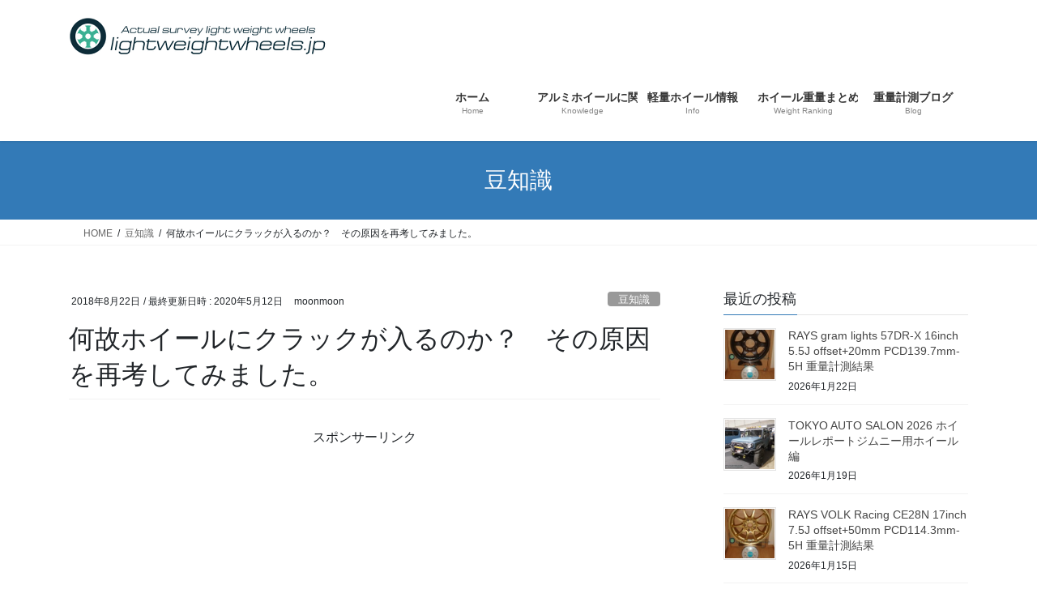

--- FILE ---
content_type: text/html; charset=UTF-8
request_url: https://lightweightwheels.jp/2018/08/22/why-does-the-wheel-crack-part2/
body_size: 17911
content:
<!DOCTYPE html>
<html lang="ja">
<head>
<meta charset="utf-8">
<meta http-equiv="X-UA-Compatible" content="IE=edge">
<meta name="viewport" content="width=device-width, initial-scale=1">
<!-- Google tag (gtag.js) --><script async src="https://www.googletagmanager.com/gtag/js?id=UA-106942872-1"></script><script>window.dataLayer = window.dataLayer || [];function gtag(){dataLayer.push(arguments);}gtag('js', new Date());gtag('config', 'UA-106942872-1');</script>
<title>何故ホイールにクラックが入るのか？　その原因を再考してみました。 | 実測軽量ホイールズ</title>
<meta name='robots' content='max-image-preview:large' />
	<style>img:is([sizes="auto" i], [sizes^="auto," i]) { contain-intrinsic-size: 3000px 1500px }</style>
	<link rel="alternate" type="application/rss+xml" title="実測軽量ホイールズ &raquo; フィード" href="https://lightweightwheels.jp/feed/" />
<link rel="alternate" type="application/rss+xml" title="実測軽量ホイールズ &raquo; コメントフィード" href="https://lightweightwheels.jp/comments/feed/" />
<meta name="description" content="ホイールにクラックが入る理由について、金属疲労が原因だと以前書いたことがあります。http://lightweightwheels.jp/2017/10/04/why-does-the-wheel-crack/そのこと自体が間違っているとは今でも思っていないのですが、金属疲労以外にもホイールにクラックが入る原因を思い付きました。それは熱です。その昔、競技車両のボディを補強している方から聞いた話なのですが、「良いボディは、固いだけでなく、しなやか" /><script type="text/javascript">
/* <![CDATA[ */
window._wpemojiSettings = {"baseUrl":"https:\/\/s.w.org\/images\/core\/emoji\/16.0.1\/72x72\/","ext":".png","svgUrl":"https:\/\/s.w.org\/images\/core\/emoji\/16.0.1\/svg\/","svgExt":".svg","source":{"concatemoji":"https:\/\/lightweightwheels.jp\/wp-includes\/js\/wp-emoji-release.min.js?ver=6.8.3"}};
/*! This file is auto-generated */
!function(s,n){var o,i,e;function c(e){try{var t={supportTests:e,timestamp:(new Date).valueOf()};sessionStorage.setItem(o,JSON.stringify(t))}catch(e){}}function p(e,t,n){e.clearRect(0,0,e.canvas.width,e.canvas.height),e.fillText(t,0,0);var t=new Uint32Array(e.getImageData(0,0,e.canvas.width,e.canvas.height).data),a=(e.clearRect(0,0,e.canvas.width,e.canvas.height),e.fillText(n,0,0),new Uint32Array(e.getImageData(0,0,e.canvas.width,e.canvas.height).data));return t.every(function(e,t){return e===a[t]})}function u(e,t){e.clearRect(0,0,e.canvas.width,e.canvas.height),e.fillText(t,0,0);for(var n=e.getImageData(16,16,1,1),a=0;a<n.data.length;a++)if(0!==n.data[a])return!1;return!0}function f(e,t,n,a){switch(t){case"flag":return n(e,"\ud83c\udff3\ufe0f\u200d\u26a7\ufe0f","\ud83c\udff3\ufe0f\u200b\u26a7\ufe0f")?!1:!n(e,"\ud83c\udde8\ud83c\uddf6","\ud83c\udde8\u200b\ud83c\uddf6")&&!n(e,"\ud83c\udff4\udb40\udc67\udb40\udc62\udb40\udc65\udb40\udc6e\udb40\udc67\udb40\udc7f","\ud83c\udff4\u200b\udb40\udc67\u200b\udb40\udc62\u200b\udb40\udc65\u200b\udb40\udc6e\u200b\udb40\udc67\u200b\udb40\udc7f");case"emoji":return!a(e,"\ud83e\udedf")}return!1}function g(e,t,n,a){var r="undefined"!=typeof WorkerGlobalScope&&self instanceof WorkerGlobalScope?new OffscreenCanvas(300,150):s.createElement("canvas"),o=r.getContext("2d",{willReadFrequently:!0}),i=(o.textBaseline="top",o.font="600 32px Arial",{});return e.forEach(function(e){i[e]=t(o,e,n,a)}),i}function t(e){var t=s.createElement("script");t.src=e,t.defer=!0,s.head.appendChild(t)}"undefined"!=typeof Promise&&(o="wpEmojiSettingsSupports",i=["flag","emoji"],n.supports={everything:!0,everythingExceptFlag:!0},e=new Promise(function(e){s.addEventListener("DOMContentLoaded",e,{once:!0})}),new Promise(function(t){var n=function(){try{var e=JSON.parse(sessionStorage.getItem(o));if("object"==typeof e&&"number"==typeof e.timestamp&&(new Date).valueOf()<e.timestamp+604800&&"object"==typeof e.supportTests)return e.supportTests}catch(e){}return null}();if(!n){if("undefined"!=typeof Worker&&"undefined"!=typeof OffscreenCanvas&&"undefined"!=typeof URL&&URL.createObjectURL&&"undefined"!=typeof Blob)try{var e="postMessage("+g.toString()+"("+[JSON.stringify(i),f.toString(),p.toString(),u.toString()].join(",")+"));",a=new Blob([e],{type:"text/javascript"}),r=new Worker(URL.createObjectURL(a),{name:"wpTestEmojiSupports"});return void(r.onmessage=function(e){c(n=e.data),r.terminate(),t(n)})}catch(e){}c(n=g(i,f,p,u))}t(n)}).then(function(e){for(var t in e)n.supports[t]=e[t],n.supports.everything=n.supports.everything&&n.supports[t],"flag"!==t&&(n.supports.everythingExceptFlag=n.supports.everythingExceptFlag&&n.supports[t]);n.supports.everythingExceptFlag=n.supports.everythingExceptFlag&&!n.supports.flag,n.DOMReady=!1,n.readyCallback=function(){n.DOMReady=!0}}).then(function(){return e}).then(function(){var e;n.supports.everything||(n.readyCallback(),(e=n.source||{}).concatemoji?t(e.concatemoji):e.wpemoji&&e.twemoji&&(t(e.twemoji),t(e.wpemoji)))}))}((window,document),window._wpemojiSettings);
/* ]]> */
</script>
<link rel='stylesheet' id='vkExUnit_common_style-css' href='https://lightweightwheels.jp/wp-content/plugins/vk-all-in-one-expansion-unit/assets/css/vkExUnit_style.css?ver=9.113.0.1' type='text/css' media='all' />
<style id='vkExUnit_common_style-inline-css' type='text/css'>
:root {--ver_page_top_button_url:url(https://lightweightwheels.jp/wp-content/plugins/vk-all-in-one-expansion-unit/assets/images/to-top-btn-icon.svg);}@font-face {font-weight: normal;font-style: normal;font-family: "vk_sns";src: url("https://lightweightwheels.jp/wp-content/plugins/vk-all-in-one-expansion-unit/inc/sns/icons/fonts/vk_sns.eot?-bq20cj");src: url("https://lightweightwheels.jp/wp-content/plugins/vk-all-in-one-expansion-unit/inc/sns/icons/fonts/vk_sns.eot?#iefix-bq20cj") format("embedded-opentype"),url("https://lightweightwheels.jp/wp-content/plugins/vk-all-in-one-expansion-unit/inc/sns/icons/fonts/vk_sns.woff?-bq20cj") format("woff"),url("https://lightweightwheels.jp/wp-content/plugins/vk-all-in-one-expansion-unit/inc/sns/icons/fonts/vk_sns.ttf?-bq20cj") format("truetype"),url("https://lightweightwheels.jp/wp-content/plugins/vk-all-in-one-expansion-unit/inc/sns/icons/fonts/vk_sns.svg?-bq20cj#vk_sns") format("svg");}
.veu_promotion-alert__content--text {border: 1px solid rgba(0,0,0,0.125);padding: 0.5em 1em;border-radius: var(--vk-size-radius);margin-bottom: var(--vk-margin-block-bottom);font-size: 0.875rem;}/* Alert Content部分に段落タグを入れた場合に最後の段落の余白を0にする */.veu_promotion-alert__content--text p:last-of-type{margin-bottom:0;margin-top: 0;}
</style>
<style id='wp-emoji-styles-inline-css' type='text/css'>

	img.wp-smiley, img.emoji {
		display: inline !important;
		border: none !important;
		box-shadow: none !important;
		height: 1em !important;
		width: 1em !important;
		margin: 0 0.07em !important;
		vertical-align: -0.1em !important;
		background: none !important;
		padding: 0 !important;
	}
</style>
<link rel='stylesheet' id='wp-block-library-css' href='https://lightweightwheels.jp/wp-includes/css/dist/block-library/style.min.css?ver=6.8.3' type='text/css' media='all' />
<style id='wp-block-library-inline-css' type='text/css'>
/* VK Color Palettes */
</style>
<style id='classic-theme-styles-inline-css' type='text/css'>
/*! This file is auto-generated */
.wp-block-button__link{color:#fff;background-color:#32373c;border-radius:9999px;box-shadow:none;text-decoration:none;padding:calc(.667em + 2px) calc(1.333em + 2px);font-size:1.125em}.wp-block-file__button{background:#32373c;color:#fff;text-decoration:none}
</style>
<link rel='stylesheet' id='quads-style-css-css' href='https://lightweightwheels.jp/wp-content/plugins/quick-adsense-reloaded/includes/gutenberg/dist/blocks.style.build.css?ver=2.0.98.1' type='text/css' media='all' />
<style id='global-styles-inline-css' type='text/css'>
:root{--wp--preset--aspect-ratio--square: 1;--wp--preset--aspect-ratio--4-3: 4/3;--wp--preset--aspect-ratio--3-4: 3/4;--wp--preset--aspect-ratio--3-2: 3/2;--wp--preset--aspect-ratio--2-3: 2/3;--wp--preset--aspect-ratio--16-9: 16/9;--wp--preset--aspect-ratio--9-16: 9/16;--wp--preset--color--black: #000000;--wp--preset--color--cyan-bluish-gray: #abb8c3;--wp--preset--color--white: #ffffff;--wp--preset--color--pale-pink: #f78da7;--wp--preset--color--vivid-red: #cf2e2e;--wp--preset--color--luminous-vivid-orange: #ff6900;--wp--preset--color--luminous-vivid-amber: #fcb900;--wp--preset--color--light-green-cyan: #7bdcb5;--wp--preset--color--vivid-green-cyan: #00d084;--wp--preset--color--pale-cyan-blue: #8ed1fc;--wp--preset--color--vivid-cyan-blue: #0693e3;--wp--preset--color--vivid-purple: #9b51e0;--wp--preset--gradient--vivid-cyan-blue-to-vivid-purple: linear-gradient(135deg,rgba(6,147,227,1) 0%,rgb(155,81,224) 100%);--wp--preset--gradient--light-green-cyan-to-vivid-green-cyan: linear-gradient(135deg,rgb(122,220,180) 0%,rgb(0,208,130) 100%);--wp--preset--gradient--luminous-vivid-amber-to-luminous-vivid-orange: linear-gradient(135deg,rgba(252,185,0,1) 0%,rgba(255,105,0,1) 100%);--wp--preset--gradient--luminous-vivid-orange-to-vivid-red: linear-gradient(135deg,rgba(255,105,0,1) 0%,rgb(207,46,46) 100%);--wp--preset--gradient--very-light-gray-to-cyan-bluish-gray: linear-gradient(135deg,rgb(238,238,238) 0%,rgb(169,184,195) 100%);--wp--preset--gradient--cool-to-warm-spectrum: linear-gradient(135deg,rgb(74,234,220) 0%,rgb(151,120,209) 20%,rgb(207,42,186) 40%,rgb(238,44,130) 60%,rgb(251,105,98) 80%,rgb(254,248,76) 100%);--wp--preset--gradient--blush-light-purple: linear-gradient(135deg,rgb(255,206,236) 0%,rgb(152,150,240) 100%);--wp--preset--gradient--blush-bordeaux: linear-gradient(135deg,rgb(254,205,165) 0%,rgb(254,45,45) 50%,rgb(107,0,62) 100%);--wp--preset--gradient--luminous-dusk: linear-gradient(135deg,rgb(255,203,112) 0%,rgb(199,81,192) 50%,rgb(65,88,208) 100%);--wp--preset--gradient--pale-ocean: linear-gradient(135deg,rgb(255,245,203) 0%,rgb(182,227,212) 50%,rgb(51,167,181) 100%);--wp--preset--gradient--electric-grass: linear-gradient(135deg,rgb(202,248,128) 0%,rgb(113,206,126) 100%);--wp--preset--gradient--midnight: linear-gradient(135deg,rgb(2,3,129) 0%,rgb(40,116,252) 100%);--wp--preset--font-size--small: 13px;--wp--preset--font-size--medium: 20px;--wp--preset--font-size--large: 36px;--wp--preset--font-size--x-large: 42px;--wp--preset--spacing--20: 0.44rem;--wp--preset--spacing--30: 0.67rem;--wp--preset--spacing--40: 1rem;--wp--preset--spacing--50: 1.5rem;--wp--preset--spacing--60: 2.25rem;--wp--preset--spacing--70: 3.38rem;--wp--preset--spacing--80: 5.06rem;--wp--preset--shadow--natural: 6px 6px 9px rgba(0, 0, 0, 0.2);--wp--preset--shadow--deep: 12px 12px 50px rgba(0, 0, 0, 0.4);--wp--preset--shadow--sharp: 6px 6px 0px rgba(0, 0, 0, 0.2);--wp--preset--shadow--outlined: 6px 6px 0px -3px rgba(255, 255, 255, 1), 6px 6px rgba(0, 0, 0, 1);--wp--preset--shadow--crisp: 6px 6px 0px rgba(0, 0, 0, 1);}:where(.is-layout-flex){gap: 0.5em;}:where(.is-layout-grid){gap: 0.5em;}body .is-layout-flex{display: flex;}.is-layout-flex{flex-wrap: wrap;align-items: center;}.is-layout-flex > :is(*, div){margin: 0;}body .is-layout-grid{display: grid;}.is-layout-grid > :is(*, div){margin: 0;}:where(.wp-block-columns.is-layout-flex){gap: 2em;}:where(.wp-block-columns.is-layout-grid){gap: 2em;}:where(.wp-block-post-template.is-layout-flex){gap: 1.25em;}:where(.wp-block-post-template.is-layout-grid){gap: 1.25em;}.has-black-color{color: var(--wp--preset--color--black) !important;}.has-cyan-bluish-gray-color{color: var(--wp--preset--color--cyan-bluish-gray) !important;}.has-white-color{color: var(--wp--preset--color--white) !important;}.has-pale-pink-color{color: var(--wp--preset--color--pale-pink) !important;}.has-vivid-red-color{color: var(--wp--preset--color--vivid-red) !important;}.has-luminous-vivid-orange-color{color: var(--wp--preset--color--luminous-vivid-orange) !important;}.has-luminous-vivid-amber-color{color: var(--wp--preset--color--luminous-vivid-amber) !important;}.has-light-green-cyan-color{color: var(--wp--preset--color--light-green-cyan) !important;}.has-vivid-green-cyan-color{color: var(--wp--preset--color--vivid-green-cyan) !important;}.has-pale-cyan-blue-color{color: var(--wp--preset--color--pale-cyan-blue) !important;}.has-vivid-cyan-blue-color{color: var(--wp--preset--color--vivid-cyan-blue) !important;}.has-vivid-purple-color{color: var(--wp--preset--color--vivid-purple) !important;}.has-black-background-color{background-color: var(--wp--preset--color--black) !important;}.has-cyan-bluish-gray-background-color{background-color: var(--wp--preset--color--cyan-bluish-gray) !important;}.has-white-background-color{background-color: var(--wp--preset--color--white) !important;}.has-pale-pink-background-color{background-color: var(--wp--preset--color--pale-pink) !important;}.has-vivid-red-background-color{background-color: var(--wp--preset--color--vivid-red) !important;}.has-luminous-vivid-orange-background-color{background-color: var(--wp--preset--color--luminous-vivid-orange) !important;}.has-luminous-vivid-amber-background-color{background-color: var(--wp--preset--color--luminous-vivid-amber) !important;}.has-light-green-cyan-background-color{background-color: var(--wp--preset--color--light-green-cyan) !important;}.has-vivid-green-cyan-background-color{background-color: var(--wp--preset--color--vivid-green-cyan) !important;}.has-pale-cyan-blue-background-color{background-color: var(--wp--preset--color--pale-cyan-blue) !important;}.has-vivid-cyan-blue-background-color{background-color: var(--wp--preset--color--vivid-cyan-blue) !important;}.has-vivid-purple-background-color{background-color: var(--wp--preset--color--vivid-purple) !important;}.has-black-border-color{border-color: var(--wp--preset--color--black) !important;}.has-cyan-bluish-gray-border-color{border-color: var(--wp--preset--color--cyan-bluish-gray) !important;}.has-white-border-color{border-color: var(--wp--preset--color--white) !important;}.has-pale-pink-border-color{border-color: var(--wp--preset--color--pale-pink) !important;}.has-vivid-red-border-color{border-color: var(--wp--preset--color--vivid-red) !important;}.has-luminous-vivid-orange-border-color{border-color: var(--wp--preset--color--luminous-vivid-orange) !important;}.has-luminous-vivid-amber-border-color{border-color: var(--wp--preset--color--luminous-vivid-amber) !important;}.has-light-green-cyan-border-color{border-color: var(--wp--preset--color--light-green-cyan) !important;}.has-vivid-green-cyan-border-color{border-color: var(--wp--preset--color--vivid-green-cyan) !important;}.has-pale-cyan-blue-border-color{border-color: var(--wp--preset--color--pale-cyan-blue) !important;}.has-vivid-cyan-blue-border-color{border-color: var(--wp--preset--color--vivid-cyan-blue) !important;}.has-vivid-purple-border-color{border-color: var(--wp--preset--color--vivid-purple) !important;}.has-vivid-cyan-blue-to-vivid-purple-gradient-background{background: var(--wp--preset--gradient--vivid-cyan-blue-to-vivid-purple) !important;}.has-light-green-cyan-to-vivid-green-cyan-gradient-background{background: var(--wp--preset--gradient--light-green-cyan-to-vivid-green-cyan) !important;}.has-luminous-vivid-amber-to-luminous-vivid-orange-gradient-background{background: var(--wp--preset--gradient--luminous-vivid-amber-to-luminous-vivid-orange) !important;}.has-luminous-vivid-orange-to-vivid-red-gradient-background{background: var(--wp--preset--gradient--luminous-vivid-orange-to-vivid-red) !important;}.has-very-light-gray-to-cyan-bluish-gray-gradient-background{background: var(--wp--preset--gradient--very-light-gray-to-cyan-bluish-gray) !important;}.has-cool-to-warm-spectrum-gradient-background{background: var(--wp--preset--gradient--cool-to-warm-spectrum) !important;}.has-blush-light-purple-gradient-background{background: var(--wp--preset--gradient--blush-light-purple) !important;}.has-blush-bordeaux-gradient-background{background: var(--wp--preset--gradient--blush-bordeaux) !important;}.has-luminous-dusk-gradient-background{background: var(--wp--preset--gradient--luminous-dusk) !important;}.has-pale-ocean-gradient-background{background: var(--wp--preset--gradient--pale-ocean) !important;}.has-electric-grass-gradient-background{background: var(--wp--preset--gradient--electric-grass) !important;}.has-midnight-gradient-background{background: var(--wp--preset--gradient--midnight) !important;}.has-small-font-size{font-size: var(--wp--preset--font-size--small) !important;}.has-medium-font-size{font-size: var(--wp--preset--font-size--medium) !important;}.has-large-font-size{font-size: var(--wp--preset--font-size--large) !important;}.has-x-large-font-size{font-size: var(--wp--preset--font-size--x-large) !important;}
:where(.wp-block-post-template.is-layout-flex){gap: 1.25em;}:where(.wp-block-post-template.is-layout-grid){gap: 1.25em;}
:where(.wp-block-columns.is-layout-flex){gap: 2em;}:where(.wp-block-columns.is-layout-grid){gap: 2em;}
:root :where(.wp-block-pullquote){font-size: 1.5em;line-height: 1.6;}
</style>
<link rel='stylesheet' id='contact-form-7-css' href='https://lightweightwheels.jp/wp-content/plugins/contact-form-7/includes/css/styles.css?ver=6.1.4' type='text/css' media='all' />
<link rel='stylesheet' id='vk-swiper-style-css' href='https://lightweightwheels.jp/wp-content/plugins/vk-blocks/vendor/vektor-inc/vk-swiper/src/assets/css/swiper-bundle.min.css?ver=11.0.2' type='text/css' media='all' />
<link rel='stylesheet' id='bootstrap-4-style-css' href='https://lightweightwheels.jp/wp-content/themes/lightning/_g2/library/bootstrap-4/css/bootstrap.min.css?ver=4.5.0' type='text/css' media='all' />
<link rel='stylesheet' id='lightning-common-style-css' href='https://lightweightwheels.jp/wp-content/themes/lightning/_g2/assets/css/common.css?ver=15.33.1' type='text/css' media='all' />
<style id='lightning-common-style-inline-css' type='text/css'>
/* vk-mobile-nav */:root {--vk-mobile-nav-menu-btn-bg-src: url("https://lightweightwheels.jp/wp-content/themes/lightning/_g2/inc/vk-mobile-nav/package/images/vk-menu-btn-black.svg");--vk-mobile-nav-menu-btn-close-bg-src: url("https://lightweightwheels.jp/wp-content/themes/lightning/_g2/inc/vk-mobile-nav/package/images/vk-menu-close-black.svg");--vk-menu-acc-icon-open-black-bg-src: url("https://lightweightwheels.jp/wp-content/themes/lightning/_g2/inc/vk-mobile-nav/package/images/vk-menu-acc-icon-open-black.svg");--vk-menu-acc-icon-open-white-bg-src: url("https://lightweightwheels.jp/wp-content/themes/lightning/_g2/inc/vk-mobile-nav/package/images/vk-menu-acc-icon-open-white.svg");--vk-menu-acc-icon-close-black-bg-src: url("https://lightweightwheels.jp/wp-content/themes/lightning/_g2/inc/vk-mobile-nav/package/images/vk-menu-close-black.svg");--vk-menu-acc-icon-close-white-bg-src: url("https://lightweightwheels.jp/wp-content/themes/lightning/_g2/inc/vk-mobile-nav/package/images/vk-menu-close-white.svg");}
</style>
<link rel='stylesheet' id='lightning-design-style-css' href='https://lightweightwheels.jp/wp-content/themes/lightning/_g2/design-skin/origin2/css/style.css?ver=15.33.1' type='text/css' media='all' />
<style id='lightning-design-style-inline-css' type='text/css'>
:root {--color-key:#337ab7;--wp--preset--color--vk-color-primary:#337ab7;--color-key-dark:#2e6da4;}
a { color:#337ab7; }
.tagcloud a:before { font-family: "Font Awesome 7 Free";content: "\f02b";font-weight: bold; }
.media .media-body .media-heading a:hover { color:; }@media (min-width: 768px){.gMenu > li:before,.gMenu > li.menu-item-has-children::after { border-bottom-color: }.gMenu li li { background-color: }.gMenu li li a:hover { background-color:; }} /* @media (min-width: 768px) */.page-header { background-color:; }h2,.mainSection-title { border-top-color:; }h3:after,.subSection-title:after { border-bottom-color:; }ul.page-numbers li span.page-numbers.current,.page-link dl .post-page-numbers.current { background-color:; }.pager li > a { border-color:;color:;}.pager li > a:hover { background-color:;color:#fff;}.siteFooter { border-top-color:; }dt { border-left-color:; }:root {--g_nav_main_acc_icon_open_url:url(https://lightweightwheels.jp/wp-content/themes/lightning/_g2/inc/vk-mobile-nav/package/images/vk-menu-acc-icon-open-black.svg);--g_nav_main_acc_icon_close_url: url(https://lightweightwheels.jp/wp-content/themes/lightning/_g2/inc/vk-mobile-nav/package/images/vk-menu-close-black.svg);--g_nav_sub_acc_icon_open_url: url(https://lightweightwheels.jp/wp-content/themes/lightning/_g2/inc/vk-mobile-nav/package/images/vk-menu-acc-icon-open-white.svg);--g_nav_sub_acc_icon_close_url: url(https://lightweightwheels.jp/wp-content/themes/lightning/_g2/inc/vk-mobile-nav/package/images/vk-menu-close-white.svg);}
</style>
<link rel='stylesheet' id='veu-cta-css' href='https://lightweightwheels.jp/wp-content/plugins/vk-all-in-one-expansion-unit/inc/call-to-action/package/assets/css/style.css?ver=9.113.0.1' type='text/css' media='all' />
<link rel='stylesheet' id='vk-blocks-build-css-css' href='https://lightweightwheels.jp/wp-content/plugins/vk-blocks/build/block-build.css?ver=1.115.2.1' type='text/css' media='all' />
<style id='vk-blocks-build-css-inline-css' type='text/css'>

	:root {
		--vk_image-mask-circle: url(https://lightweightwheels.jp/wp-content/plugins/vk-blocks/inc/vk-blocks/images/circle.svg);
		--vk_image-mask-wave01: url(https://lightweightwheels.jp/wp-content/plugins/vk-blocks/inc/vk-blocks/images/wave01.svg);
		--vk_image-mask-wave02: url(https://lightweightwheels.jp/wp-content/plugins/vk-blocks/inc/vk-blocks/images/wave02.svg);
		--vk_image-mask-wave03: url(https://lightweightwheels.jp/wp-content/plugins/vk-blocks/inc/vk-blocks/images/wave03.svg);
		--vk_image-mask-wave04: url(https://lightweightwheels.jp/wp-content/plugins/vk-blocks/inc/vk-blocks/images/wave04.svg);
	}
	

	:root {

		--vk-balloon-border-width:1px;

		--vk-balloon-speech-offset:-12px;
	}
	

	:root {
		--vk_flow-arrow: url(https://lightweightwheels.jp/wp-content/plugins/vk-blocks/inc/vk-blocks/images/arrow_bottom.svg);
	}
	
</style>
<link rel='stylesheet' id='lightning-theme-style-css' href='https://lightweightwheels.jp/wp-content/themes/lightning/style.css?ver=15.33.1' type='text/css' media='all' />
<link rel='stylesheet' id='vk-font-awesome-css' href='https://lightweightwheels.jp/wp-content/themes/lightning/vendor/vektor-inc/font-awesome-versions/src/font-awesome/css/all.min.css?ver=7.1.0' type='text/css' media='all' />
<style id='quads-styles-inline-css' type='text/css'>

    .quads-location ins.adsbygoogle {
        background: transparent !important;
    }.quads-location .quads_rotator_img{ opacity:1 !important;}
    .quads.quads_ad_container { display: grid; grid-template-columns: auto; grid-gap: 10px; padding: 10px; }
    .grid_image{animation: fadeIn 0.5s;-webkit-animation: fadeIn 0.5s;-moz-animation: fadeIn 0.5s;
        -o-animation: fadeIn 0.5s;-ms-animation: fadeIn 0.5s;}
    .quads-ad-label { font-size: 12px; text-align: center; color: #333;}
    .quads_click_impression { display: none;} .quads-location, .quads-ads-space{max-width:100%;} @media only screen and (max-width: 480px) { .quads-ads-space, .penci-builder-element .quads-ads-space{max-width:340px;}}
</style>
<script type="text/javascript" src="https://lightweightwheels.jp/wp-includes/js/jquery/jquery.min.js?ver=3.7.1" id="jquery-core-js"></script>
<script type="text/javascript" src="https://lightweightwheels.jp/wp-includes/js/jquery/jquery-migrate.min.js?ver=3.4.1" id="jquery-migrate-js"></script>
<link rel="https://api.w.org/" href="https://lightweightwheels.jp/wp-json/" /><link rel="alternate" title="JSON" type="application/json" href="https://lightweightwheels.jp/wp-json/wp/v2/posts/3007" /><link rel="EditURI" type="application/rsd+xml" title="RSD" href="https://lightweightwheels.jp/xmlrpc.php?rsd" />
<meta name="generator" content="WordPress 6.8.3" />
<link rel="canonical" href="https://lightweightwheels.jp/2018/08/22/why-does-the-wheel-crack-part2/" />
<link rel='shortlink' href='https://lightweightwheels.jp/?p=3007' />
<link rel="alternate" title="oEmbed (JSON)" type="application/json+oembed" href="https://lightweightwheels.jp/wp-json/oembed/1.0/embed?url=https%3A%2F%2Flightweightwheels.jp%2F2018%2F08%2F22%2Fwhy-does-the-wheel-crack-part2%2F" />
<link rel="alternate" title="oEmbed (XML)" type="text/xml+oembed" href="https://lightweightwheels.jp/wp-json/oembed/1.0/embed?url=https%3A%2F%2Flightweightwheels.jp%2F2018%2F08%2F22%2Fwhy-does-the-wheel-crack-part2%2F&#038;format=xml" />
<script type="text/javascript">
<!--
/******************************************************************************
***   COPY PROTECTED BY http://chetangole.com/blog/wp-copyprotect/   version 3.1.0 ****
******************************************************************************/
function clickIE4(){
if (event.button==2){
return false;
}
}
function clickNS4(e){
if (document.layers||document.getElementById&&!document.all){
if (e.which==2||e.which==3){
return false;
}
}
}

if (document.layers){
document.captureEvents(Event.MOUSEDOWN);
document.onmousedown=clickNS4;
}
else if (document.all&&!document.getElementById){
document.onmousedown=clickIE4;
}

document.oncontextmenu=new Function("return false")
// --> 
</script>

<script type="text/javascript">
/******************************************************************************
***   COPY PROTECTED BY http://chetangole.com/blog/wp-copyprotect/   version 3.1.0 ****
******************************************************************************/
function disableSelection(target){
if (typeof target.onselectstart!="undefined") //For IE 
	target.onselectstart=function(){return false}
else if (typeof target.style.MozUserSelect!="undefined") //For Firefox
	target.style.MozUserSelect="none"
else //All other route (For Opera)
	target.onmousedown=function(){return false}
target.style.cursor = "default"
}
</script>
<script>document.cookie = 'quads_browser_width='+screen.width;</script><style id="lightning-color-custom-for-plugins" type="text/css">/* ltg theme common */.color_key_bg,.color_key_bg_hover:hover{background-color: #337ab7;}.color_key_txt,.color_key_txt_hover:hover{color: #337ab7;}.color_key_border,.color_key_border_hover:hover{border-color: #337ab7;}.color_key_dark_bg,.color_key_dark_bg_hover:hover{background-color: #2e6da4;}.color_key_dark_txt,.color_key_dark_txt_hover:hover{color: #2e6da4;}.color_key_dark_border,.color_key_dark_border_hover:hover{border-color: #2e6da4;}</style><style type="text/css">.recentcomments a{display:inline !important;padding:0 !important;margin:0 !important;}</style><!-- [ VK All in One Expansion Unit OGP ] -->
<meta property="og:site_name" content="実測軽量ホイールズ" />
<meta property="og:url" content="https://lightweightwheels.jp/2018/08/22/why-does-the-wheel-crack-part2/" />
<meta property="og:title" content="何故ホイールにクラックが入るのか？　その原因を再考してみました。 | 実測軽量ホイールズ" />
<meta property="og:description" content="ホイールにクラックが入る理由について、金属疲労が原因だと以前書いたことがあります。http://lightweightwheels.jp/2017/10/04/why-does-the-wheel-crack/そのこと自体が間違っているとは今でも思っていないのですが、金属疲労以外にもホイールにクラックが入る原因を思い付きました。それは熱です。その昔、競技車両のボディを補強している方から聞いた話なのですが、「良いボディは、固いだけでなく、しなやか" />
<meta property="og:type" content="article" />
<meta property="og:image" content="https://lightweightwheels.jp/wp-content/uploads/2017/10/crack-of-wheel.jpg" />
<meta property="og:image:width" content="640" />
<meta property="og:image:height" content="486" />
<!-- [ / VK All in One Expansion Unit OGP ] -->
<!-- [ VK All in One Expansion Unit twitter card ] -->
<meta name="twitter:card" content="summary_large_image">
<meta name="twitter:description" content="ホイールにクラックが入る理由について、金属疲労が原因だと以前書いたことがあります。http://lightweightwheels.jp/2017/10/04/why-does-the-wheel-crack/そのこと自体が間違っているとは今でも思っていないのですが、金属疲労以外にもホイールにクラックが入る原因を思い付きました。それは熱です。その昔、競技車両のボディを補強している方から聞いた話なのですが、「良いボディは、固いだけでなく、しなやか">
<meta name="twitter:title" content="何故ホイールにクラックが入るのか？　その原因を再考してみました。 | 実測軽量ホイールズ">
<meta name="twitter:url" content="https://lightweightwheels.jp/2018/08/22/why-does-the-wheel-crack-part2/">
	<meta name="twitter:image" content="https://lightweightwheels.jp/wp-content/uploads/2017/10/crack-of-wheel.jpg">
	<meta name="twitter:domain" content="lightweightwheels.jp">
	<!-- [ / VK All in One Expansion Unit twitter card ] -->
			<style type="text/css" id="wp-custom-css">
			/* メニューをロゴの下に表示 */
@media (min-width: 992px) {
    .navbar-header {
        height: 80px;
    }
 
    ul.gMenu {
        clear: both;
        float: none;
    }
 
    ul.gMenu li {
        width: 20%;
    }
}		</style>
		<!-- [ VK All in One Expansion Unit Article Structure Data ] --><script type="application/ld+json">{"@context":"https://schema.org/","@type":"Article","headline":"何故ホイールにクラックが入るのか？　その原因を再考してみました。","image":"https://lightweightwheels.jp/wp-content/uploads/2017/10/crack-of-wheel-320x180.jpg","datePublished":"2018-08-22T19:25:56+09:00","dateModified":"2020-05-12T12:55:21+09:00","author":{"@type":"","name":"moonmoon","url":"https://lightweightwheels.jp/","sameAs":""}}</script><!-- [ / VK All in One Expansion Unit Article Structure Data ] -->
</head>
<body class="wp-singular post-template-default single single-post postid-3007 single-format-standard wp-theme-lightning vk-blocks fa_v7_css post-name-why-does-the-wheel-crack-part2 category-tips post-type-post sidebar-fix sidebar-fix-priority-top bootstrap4 device-pc">
<a class="skip-link screen-reader-text" href="#main">コンテンツへスキップ</a>
<a class="skip-link screen-reader-text" href="#vk-mobile-nav">ナビゲーションに移動</a>
<header class="siteHeader">
		<div class="container siteHeadContainer">
		<div class="navbar-header">
						<p class="navbar-brand siteHeader_logo">
			<a href="https://lightweightwheels.jp/">
				<span><img src="http://lightweightwheels.jp/wp-content/uploads/2017/09/an1.png" alt="実測軽量ホイールズ" /></span>
			</a>
			</p>
					</div>

					<div id="gMenu_outer" class="gMenu_outer">
				<nav class="menu-%e3%83%a1%e3%82%a4%e3%83%b3%e3%83%a1%e3%83%8b%e3%83%a5%e3%83%bc-container"><ul id="menu-%e3%83%a1%e3%82%a4%e3%83%b3%e3%83%a1%e3%83%8b%e3%83%a5%e3%83%bc" class="menu gMenu vk-menu-acc"><li id="menu-item-3762" class="menu-item menu-item-type-custom menu-item-object-custom menu-item-home"><a href="https://lightweightwheels.jp/"><strong class="gMenu_name">ホーム</strong><span class="gMenu_description">Home</span></a></li>
<li id="menu-item-3763" class="menu-item menu-item-type-post_type menu-item-object-page"><a href="https://lightweightwheels.jp/knowledge/"><strong class="gMenu_name">アルミホイールに関する知識</strong><span class="gMenu_description">Knowledge</span></a></li>
<li id="menu-item-3764" class="menu-item menu-item-type-post_type menu-item-object-page"><a href="https://lightweightwheels.jp/info/"><strong class="gMenu_name">軽量ホイール情報</strong><span class="gMenu_description">Info</span></a></li>
<li id="menu-item-3765" class="menu-item menu-item-type-post_type menu-item-object-page"><a href="https://lightweightwheels.jp/wheel-weight-ranking/"><strong class="gMenu_name">ホイール重量まとめ</strong><span class="gMenu_description">Weight Ranking</span></a></li>
<li id="menu-item-3766" class="menu-item menu-item-type-post_type menu-item-object-post"><a href="https://lightweightwheels.jp/2017/09/17/homepage-open/"><strong class="gMenu_name">重量計測ブログ</strong><span class="gMenu_description">Blog</span></a></li>
</ul></nav>			</div>
			</div>
	</header>

<div class="section page-header"><div class="container"><div class="row"><div class="col-md-12">
<div class="page-header_pageTitle">
豆知識</div>
</div></div></div></div><!-- [ /.page-header ] -->


<!-- [ .breadSection ] --><div class="section breadSection"><div class="container"><div class="row"><ol class="breadcrumb" itemscope itemtype="https://schema.org/BreadcrumbList"><li id="panHome" itemprop="itemListElement" itemscope itemtype="http://schema.org/ListItem"><a itemprop="item" href="https://lightweightwheels.jp/"><span itemprop="name"><i class="fa-solid fa-house"></i> HOME</span></a><meta itemprop="position" content="1" /></li><li itemprop="itemListElement" itemscope itemtype="http://schema.org/ListItem"><a itemprop="item" href="https://lightweightwheels.jp/category/tips/"><span itemprop="name">豆知識</span></a><meta itemprop="position" content="2" /></li><li><span>何故ホイールにクラックが入るのか？　その原因を再考してみました。</span><meta itemprop="position" content="3" /></li></ol></div></div></div><!-- [ /.breadSection ] -->

<div class="section siteContent">
<div class="container">
<div class="row">

	<div class="col mainSection mainSection-col-two baseSection vk_posts-mainSection" id="main" role="main">
				<article id="post-3007" class="entry entry-full post-3007 post type-post status-publish format-standard has-post-thumbnail hentry category-tips">

	
	
		<header class="entry-header">
			<div class="entry-meta">


<span class="published entry-meta_items">2018年8月22日</span>

<span class="entry-meta_items entry-meta_updated">/ 最終更新日時 : <span class="updated">2020年5月12日</span></span>


	
	<span class="vcard author entry-meta_items entry-meta_items_author"><span class="fn">moonmoon</span></span>



<span class="entry-meta_items entry-meta_items_term"><a href="https://lightweightwheels.jp/category/tips/" class="btn btn-xs btn-primary entry-meta_items_term_button" style="background-color:#999999;border:none;">豆知識</a></span>
</div>
				<h1 class="entry-title">
											何故ホイールにクラックが入るのか？　その原因を再考してみました。									</h1>
		</header>

	
	
	<div class="entry-body">
				
<!-- WP QUADS Content Ad Plugin v. 2.0.98.1 -->
<div class="quads-location quads-ad2" id="quads-ad2" style="float:none;margin:15px 0 15px 0;text-align:center;">
<center>スポンサーリンク</br>
<script async src="//pagead2.googlesyndication.com/pagead/js/adsbygoogle.js"></script>
<!-- lightweightwheels -->
<ins class="adsbygoogle"
     style="display:block"
     data-ad-client="ca-pub-3507789240282284"
     data-ad-slot="3971923899"
     data-ad-format="auto"></ins>
<script>
(adsbygoogle = window.adsbygoogle || []).push({});
</script>
</div>
<p>ホイールにクラックが入る理由について、金属疲労が原因だと以前書いたことがあります。</p>
<blockquote class="wp-embedded-content" data-secret="LidDPBrf8W"><p><a href="https://lightweightwheels.jp/2017/10/04/why-does-the-wheel-crack/">何故ホイールにはクラックが入るのか？</a></p></blockquote>
<p><iframe class="wp-embedded-content" sandbox="allow-scripts" security="restricted" style="position: absolute; clip: rect(1px, 1px, 1px, 1px);" title="&#8220;何故ホイールにはクラックが入るのか？&#8221; &#8212; 実測軽量ホイールズ" src="https://lightweightwheels.jp/2017/10/04/why-does-the-wheel-crack/embed/#?secret=LidDPBrf8W" data-secret="LidDPBrf8W" width="600" height="338" frameborder="0" marginwidth="0" marginheight="0" scrolling="no"></iframe></p>
<p>そのこと自体が間違っているとは今でも思っていないのですが、金属疲労以外にもホイールにクラックが入る原因を思い付きました。</p>
<h4><strong>それは熱です。</strong></h4>
<p>その昔、競技車両のボディを補強している方から聞いた話なのですが、</p>
<p>「良いボディは、固いだけでなく、しなやかでなければならない。スポットの数を増やせば、ボディは固くなるけれど、同時に脆くなってしまう。特にスポット溶接の熱が加えられた箇所は、火を入れたことによって脆くなるので、バルクヘッド等は形状を見ながら、あえてスポット溶接を入れないところもある」という話を思い出しました。</p>
<p>これが、「ホイールのクラックの原因の一つに熱があるのでは？」と思ったキッカケなのです。</p>
<p>ホイールの原料でもあるアルミも含め、金属には熱によって性質が変化する特性があり、この性質を利用して、加熱・冷却することにより、金属の硬度や性質を変化させることを「熱処理」といいます。</p>
<p>熱処理には多くの工程がありますが、代表的なのは「焼入れ」と「焼き戻し」です。</p>
<p>焼入れは、金属を硬くすることが目的として行われます。しかし、焼入れしただけでは固いだけの金属となり、先ほどのボディ補強の話同様に脆くなるので、熱を冷ましながら、場合によっては再加熱したりして、硬さを調整しつつも粘りや強靭性を高める作業が「焼き戻し」になります。</p>
<p>アルミも熱を加えると固く脆くなるのですが、ホイールの製造工程においては、厳密に温度管理され、靭性を高めるための焼き戻しも行われているので問題ありません。</p>
<p>問題なのはユーザーの手元に来てからのホイールへの加熱が問題なのです。</p>
<h4><strong>ユーザーの手元でおこるホイールへの加熱などありえるのか？</strong></h4>
<p>ユーザーの手元ではブレーキの排熱によってアルミホイールへの加熱が起こります。</p>
<p>長時間走行し、夜間も走る耐久レース等で良く見られる光景ですが、加熱したブレーキローターが、ホイールの奥にぼんやりと赤く光るのを見たことがあるかもしれません。</p>
<p>自動車競技等ではハードなブレーキングを繰り返すことで、ブレーキローターが物凄く熱くなり、その結果アルミホイール自体も素手で持てないことが起こりえます。この熱がアルミホイールのクラック発生の要因の一つと考えられるのです。</p>
<p>因みに、ブレーキローターの温度はどれくらいになるかご存知でしょうか？</p>
<p>ブレーキパッドメーカーのプロジェクトμさんのサイトにそれに関する情報がありました。</p>
<p>寒冷地を除いた市街地ではMAX200度位、高速道路ではMAX300度位、ワインディングロードではMAX600度位になるそうです。</p>
<p>また、耐久レース向けとしてラインナップされている「Project μ CLUBMAN SINTERED（クラブマン・シンタード）」の製品情報を見ると、350度～1,000度の作動温度域で安定したコントロール性を発揮と書かれているのに驚きます。</p>
<p>この情報を見れば、アルミホイールがいかに温度的には過酷な環境におかれているかが分かると思います。</p>
<p>市街地しか走らない車と、峠道やサーキットを走る車では、ホイールに加えられる熱に大きな差が生じます。</p>
<p>峠道やサーキットを走行する車に装着されたホイールは、ブレーキローターからの排熱により、加熱→冷却→加熱→冷却を繰り返し、焼き入れがされているも同然の状況により靭性が損なわれることもあるでしょう。</p>
<p>また、ミクロン単位で見たら、加熱すれば膨張、冷却すれば収縮のサイクルは繰り返すことにもなります。</p>
<p>加熱により靭性も失われ上で、膨張→収縮→膨張→収縮を繰り返すうち、やがてはクラックが入ってしまうことが容易に想像できます。</p>
<p>「古いホイールには目に見えない疲労が蓄積されているリスクもあることを認識しておきましょう」と以前書きましたが、ホイールの見えない疲労には2種類あって、金属疲労だけでなく、熱による疲労にも気をつけたほうが良いと思います。</p>
<p>ハードに使われたと思われるホイールは注意が必要で、メタルブレーキパッドが固着した様なホイール等は、出来れば購入を避けた方が良いと思われます。</p>
<p>焼入れは、「怖い先輩から生意気な後輩にされるもの」ではなく、「熱いブレーキローターからあなたの大事なホイールにされるもの」だと言う事が今回の結論と言うことでしょうかね。</p>
<p>ホイールは熱や力が加わらない状況で使われることは無いので、結局のところ、消耗品だと考える必要があるのかもしれません･･･。</p>
<div class="veu_followSet"><div class="followSet_img" style="background-image: url('https://lightweightwheels.jp/wp-content/uploads/2017/10/crack-of-wheel.jpg')"></div>
	<div class="followSet_body">
	<p class="followSet_title">Follow me!
<!-- WP QUADS Content Ad Plugin v. 2.0.98.1 -->
<div class="quads-location quads-ad1" id="quads-ad1" style="float:none;margin:15px 0 15px 0;text-align:center;">
<center>スポンサーリンク</br>
<script async src="//pagead2.googlesyndication.com/pagead/js/adsbygoogle.js"></script>
<!-- lightweightwheels -->
<ins class="adsbygoogle"
     style="display:block"
     data-ad-client="ca-pub-3507789240282284"
     data-ad-slot="3971923899"
     data-ad-format="auto"></ins>
<script>
(adsbygoogle = window.adsbygoogle || []).push({});
</script>
</div>
</p>
<div class="follow_feedly"><a href="https://feedly.com/i/subscription/feed/https://lightweightwheels.jp/feed/" target="blank"><img decoding="async" id="feedlyFollow" src="https://s3.feedly.com/img/follows/feedly-follow-rectangle-volume-small_2x.png" alt="follow us in feedly" width="66" height="20"></a></div>
</div><!-- [ /.followSet_body ] --></div>

<!-- WP QUADS Content Ad Plugin v. 2.0.98.1 -->
<div class="quads-location quads-ad3" id="quads-ad3" style="float:none;margin:15px 0 15px 0;text-align:center;">
<center>スポンサーリンク</br>
<script async src="//pagead2.googlesyndication.com/pagead/js/adsbygoogle.js"></script>
<!-- lightweightwheels -->
<ins class="adsbygoogle"
     style="display:block"
     data-ad-client="ca-pub-3507789240282284"
     data-ad-slot="3971923899"
     data-ad-format="auto"></ins>
<script>
(adsbygoogle = window.adsbygoogle || []).push({});
</script>
</div>

<div class="veu_socialSet veu_socialSet-auto veu_socialSet-position-after veu_contentAddSection"><script>window.twttr=(function(d,s,id){var js,fjs=d.getElementsByTagName(s)[0],t=window.twttr||{};if(d.getElementById(id))return t;js=d.createElement(s);js.id=id;js.src="https://platform.twitter.com/widgets.js";fjs.parentNode.insertBefore(js,fjs);t._e=[];t.ready=function(f){t._e.push(f);};return t;}(document,"script","twitter-wjs"));</script><ul><li class="sb_facebook sb_icon"><a class="sb_icon_inner" href="//www.facebook.com/sharer.php?src=bm&u=https%3A%2F%2Flightweightwheels.jp%2F2018%2F08%2F22%2Fwhy-does-the-wheel-crack-part2%2F&amp;t=%E4%BD%95%E6%95%85%E3%83%9B%E3%82%A4%E3%83%BC%E3%83%AB%E3%81%AB%E3%82%AF%E3%83%A9%E3%83%83%E3%82%AF%E3%81%8C%E5%85%A5%E3%82%8B%E3%81%AE%E3%81%8B%EF%BC%9F%E3%80%80%E3%81%9D%E3%81%AE%E5%8E%9F%E5%9B%A0%E3%82%92%E5%86%8D%E8%80%83%E3%81%97%E3%81%A6%E3%81%BF%E3%81%BE%E3%81%97%E3%81%9F%E3%80%82%20%7C%20%E5%AE%9F%E6%B8%AC%E8%BB%BD%E9%87%8F%E3%83%9B%E3%82%A4%E3%83%BC%E3%83%AB%E3%82%BA" target="_blank" onclick="window.open(this.href,'FBwindow','width=650,height=450,menubar=no,toolbar=no,scrollbars=yes');return false;"><span class="vk_icon_w_r_sns_fb icon_sns"></span><span class="sns_txt">Facebook</span><span class="veu_count_sns_fb"></span></a></li><li class="sb_x_twitter sb_icon"><a class="sb_icon_inner" href="//twitter.com/intent/tweet?url=https%3A%2F%2Flightweightwheels.jp%2F2018%2F08%2F22%2Fwhy-does-the-wheel-crack-part2%2F&amp;text=%E4%BD%95%E6%95%85%E3%83%9B%E3%82%A4%E3%83%BC%E3%83%AB%E3%81%AB%E3%82%AF%E3%83%A9%E3%83%83%E3%82%AF%E3%81%8C%E5%85%A5%E3%82%8B%E3%81%AE%E3%81%8B%EF%BC%9F%E3%80%80%E3%81%9D%E3%81%AE%E5%8E%9F%E5%9B%A0%E3%82%92%E5%86%8D%E8%80%83%E3%81%97%E3%81%A6%E3%81%BF%E3%81%BE%E3%81%97%E3%81%9F%E3%80%82%20%7C%20%E5%AE%9F%E6%B8%AC%E8%BB%BD%E9%87%8F%E3%83%9B%E3%82%A4%E3%83%BC%E3%83%AB%E3%82%BA" target="_blank" ><span class="vk_icon_w_r_sns_x_twitter icon_sns"></span><span class="sns_txt">X</span></a></li><li class="sb_bluesky sb_icon"><a class="sb_icon_inner" href="https://bsky.app/intent/compose?text=%E4%BD%95%E6%95%85%E3%83%9B%E3%82%A4%E3%83%BC%E3%83%AB%E3%81%AB%E3%82%AF%E3%83%A9%E3%83%83%E3%82%AF%E3%81%8C%E5%85%A5%E3%82%8B%E3%81%AE%E3%81%8B%EF%BC%9F%E3%80%80%E3%81%9D%E3%81%AE%E5%8E%9F%E5%9B%A0%E3%82%92%E5%86%8D%E8%80%83%E3%81%97%E3%81%A6%E3%81%BF%E3%81%BE%E3%81%97%E3%81%9F%E3%80%82%20%7C%20%E5%AE%9F%E6%B8%AC%E8%BB%BD%E9%87%8F%E3%83%9B%E3%82%A4%E3%83%BC%E3%83%AB%E3%82%BA%0Ahttps%3A%2F%2Flightweightwheels.jp%2F2018%2F08%2F22%2Fwhy-does-the-wheel-crack-part2%2F" target="_blank" ><span class="vk_icon_w_r_sns_bluesky icon_sns"></span><span class="sns_txt">Bluesky</span></a></li><li class="sb_hatena sb_icon"><a class="sb_icon_inner" href="//b.hatena.ne.jp/add?mode=confirm&url=https%3A%2F%2Flightweightwheels.jp%2F2018%2F08%2F22%2Fwhy-does-the-wheel-crack-part2%2F&amp;title=%E4%BD%95%E6%95%85%E3%83%9B%E3%82%A4%E3%83%BC%E3%83%AB%E3%81%AB%E3%82%AF%E3%83%A9%E3%83%83%E3%82%AF%E3%81%8C%E5%85%A5%E3%82%8B%E3%81%AE%E3%81%8B%EF%BC%9F%E3%80%80%E3%81%9D%E3%81%AE%E5%8E%9F%E5%9B%A0%E3%82%92%E5%86%8D%E8%80%83%E3%81%97%E3%81%A6%E3%81%BF%E3%81%BE%E3%81%97%E3%81%9F%E3%80%82%20%7C%20%E5%AE%9F%E6%B8%AC%E8%BB%BD%E9%87%8F%E3%83%9B%E3%82%A4%E3%83%BC%E3%83%AB%E3%82%BA" target="_blank"  onclick="window.open(this.href,'Hatenawindow','width=650,height=450,menubar=no,toolbar=no,scrollbars=yes');return false;"><span class="vk_icon_w_r_sns_hatena icon_sns"></span><span class="sns_txt">Hatena</span><span class="veu_count_sns_hb"></span></a></li><li class="sb_copy sb_icon"><button class="copy-button sb_icon_inner"data-clipboard-text="何故ホイールにクラックが入るのか？　その原因を再考してみました。 | 実測軽量ホイールズ https://lightweightwheels.jp/2018/08/22/why-does-the-wheel-crack-part2/"><span class="vk_icon_w_r_sns_copy icon_sns"><i class="fas fa-copy"></i></span><span class="sns_txt">Copy</span></button></li></ul></div><!-- [ /.socialSet ] -->			</div>

	
	
	
	
		<div class="entry-footer">

			<div class="entry-meta-dataList"><dl><dt>カテゴリー</dt><dd><a href="https://lightweightwheels.jp/category/tips/">豆知識</a></dd></dl></div>
		</div><!-- [ /.entry-footer ] -->
	
	
			
	
		
		
		
		
	
	
</article><!-- [ /#post-3007 ] -->


	<div class="vk_posts postNextPrev">

		<div id="post-3002" class="vk_post vk_post-postType-post card card-post card-horizontal card-sm vk_post-col-xs-12 vk_post-col-sm-12 vk_post-col-md-6 post-3002 post type-post status-publish format-standard has-post-thumbnail hentry category-new-release-information tag-advan tag-tc-4 tag-yokohama tag-20"><div class="card-horizontal-inner-row"><div class="vk_post-col-5 col-5 card-img-outer"><div class="vk_post_imgOuter" style="background-image:url(https://lightweightwheels.jp/wp-content/uploads/2018/08/ADVAN-TC-4.jpg)"><a href="https://lightweightwheels.jp/2018/08/21/advan-racing-tc-4-release/"><div class="card-img-overlay"><span class="vk_post_imgOuter_singleTermLabel" style="color:#fff;background-color:#999999">ホイール新発売情報</span></div><img src="https://lightweightwheels.jp/wp-content/uploads/2018/08/ADVAN-TC-4-300x225.jpg" class="vk_post_imgOuter_img card-img card-img-use-bg wp-post-image" sizes="auto, (max-width: 300px) 100vw, 300px" /></a></div><!-- [ /.vk_post_imgOuter ] --></div><!-- /.col --><div class="vk_post-col-7 col-7"><div class="vk_post_body card-body"><p class="postNextPrev_label">前の記事</p><h5 class="vk_post_title card-title"><a href="https://lightweightwheels.jp/2018/08/21/advan-racing-tc-4-release/">ADVAN Racing TC-4販売開始 「ADVAN Racing」ブランドの代表的5本スポークモデルがバージョンアップ</a></h5><div class="vk_post_date card-date published">2018年8月21日</div></div><!-- [ /.card-body ] --></div><!-- /.col --></div><!-- [ /.row ] --></div><!-- [ /.card ] -->
		<div id="post-3011" class="vk_post vk_post-postType-post card card-post card-horizontal card-sm vk_post-col-xs-12 vk_post-col-sm-12 vk_post-col-md-6 card-horizontal-reverse postNextPrev_next post-3011 post type-post status-publish format-standard has-post-thumbnail hentry category-new-release-information tag-enkei tag-mat tag-perfomance-line"><div class="card-horizontal-inner-row"><div class="vk_post-col-5 col-5 card-img-outer"><div class="vk_post_imgOuter" style="background-image:url(https://lightweightwheels.jp/wp-content/uploads/2018/08/ENKEI-PF05-NEWMODEL-1-1.jpg)"><a href="https://lightweightwheels.jp/2018/08/23/enkei-performanceline-pf05-release/"><div class="card-img-overlay"><span class="vk_post_imgOuter_singleTermLabel" style="color:#fff;background-color:#999999">ホイール新発売情報</span></div><img src="https://lightweightwheels.jp/wp-content/uploads/2018/08/ENKEI-PF05-NEWMODEL-1-1-300x225.jpg" class="vk_post_imgOuter_img card-img card-img-use-bg wp-post-image" sizes="auto, (max-width: 300px) 100vw, 300px" /></a></div><!-- [ /.vk_post_imgOuter ] --></div><!-- /.col --><div class="vk_post-col-7 col-7"><div class="vk_post_body card-body"><p class="postNextPrev_label">次の記事</p><h5 class="vk_post_title card-title"><a href="https://lightweightwheels.jp/2018/08/23/enkei-performanceline-pf05-release/">ENKEIの伝統を受け継ぐ5スポークホイール、「PerformanceLine PF05」2018年10月1日、18インチサイズより随時発売開始</a></h5><div class="vk_post_date card-date published">2018年8月23日</div></div><!-- [ /.card-body ] --></div><!-- /.col --></div><!-- [ /.row ] --></div><!-- [ /.card ] -->
		</div>
					</div><!-- [ /.mainSection ] -->

			<div class="col subSection sideSection sideSection-col-two baseSection">
						

<aside class="widget widget_postlist">
<h1 class="subSection-title">最近の投稿</h1>

  <div class="media">

	
	  <div class="media-left postList_thumbnail">
		<a href="https://lightweightwheels.jp/2026/01/22/rays-gram-lights-57dr-x-16inch-5-5j-offset20mm-pcd139-7mm-5h/">
		<img width="150" height="150" src="https://lightweightwheels.jp/wp-content/uploads/2026/01/RAYS-GL-57DR-X-16inch5.5J20mm139.7mm-5H重量計測画像-150x150.jpg" class="attachment-thumbnail size-thumbnail wp-post-image" alt="RAYS GL 57DR-X 16inch5.5J+20mm139.7mm-5H重量計測画像" decoding="async" loading="lazy" />		</a>
	  </div>

	
	<div class="media-body">
	  <h4 class="media-heading"><a href="https://lightweightwheels.jp/2026/01/22/rays-gram-lights-57dr-x-16inch-5-5j-offset20mm-pcd139-7mm-5h/">RAYS gram lights 57DR-X 16inch 5.5J offset+20mm PCD139.7mm-5H 重量計測結果</a></h4>
	  <div class="published entry-meta_items">2026年1月22日</div>
	</div>
  </div>


  <div class="media">

	
	  <div class="media-left postList_thumbnail">
		<a href="https://lightweightwheels.jp/2026/01/19/tokyo-auto-salon-2026-wheel-report-for-jimny/">
		<img width="150" height="150" src="https://lightweightwheels.jp/wp-content/uploads/2026/01/TAS-2026-outclass-JC74-150x150.jpg" class="attachment-thumbnail size-thumbnail wp-post-image" alt="TAS 2026 outclass JC74" decoding="async" loading="lazy" />		</a>
	  </div>

	
	<div class="media-body">
	  <h4 class="media-heading"><a href="https://lightweightwheels.jp/2026/01/19/tokyo-auto-salon-2026-wheel-report-for-jimny/">TOKYO AUTO SALON 2026 ホイールレポートジムニー用ホイール編</a></h4>
	  <div class="published entry-meta_items">2026年1月19日</div>
	</div>
  </div>


  <div class="media">

	
	  <div class="media-left postList_thumbnail">
		<a href="https://lightweightwheels.jp/2026/01/15/rays-ce28n-17inch-7-5j-offset50mm-pcd114-3mm-5h-case2/">
		<img width="150" height="150" src="https://lightweightwheels.jp/wp-content/uploads/2026/01/RAYS-CE28N-17inch7.5J50mm114.3mm-5H_Case2重量計測画像-150x150.jpg" class="attachment-thumbnail size-thumbnail wp-post-image" alt="RAYS CE28N 17inch7.5J+50mm114.3mm-5H_Case2重量計測画像" decoding="async" loading="lazy" />		</a>
	  </div>

	
	<div class="media-body">
	  <h4 class="media-heading"><a href="https://lightweightwheels.jp/2026/01/15/rays-ce28n-17inch-7-5j-offset50mm-pcd114-3mm-5h-case2/">RAYS VOLK Racing CE28N 17inch 7.5J offset+50mm PCD114.3mm-5H 重量計測結果</a></h4>
	  <div class="published entry-meta_items">2026年1月15日</div>
	</div>
  </div>


  <div class="media">

	
	  <div class="media-left postList_thumbnail">
		<a href="https://lightweightwheels.jp/2026/01/11/tokyo-auto-salon-2026-wheel-report-main-story/">
		<img width="150" height="150" src="https://lightweightwheels.jp/wp-content/uploads/2026/01/TAS-2026-MAIN-GATE-150x150.jpg" class="attachment-thumbnail size-thumbnail wp-post-image" alt="" decoding="async" loading="lazy" />		</a>
	  </div>

	
	<div class="media-body">
	  <h4 class="media-heading"><a href="https://lightweightwheels.jp/2026/01/11/tokyo-auto-salon-2026-wheel-report-main-story/">TOKYO AUTO SALON 2026 ホイールレポート　国内ホイールメーカーの2026年新作ホイールについてレポートしています</a></h4>
	  <div class="published entry-meta_items">2026年1月11日</div>
	</div>
  </div>


  <div class="media">

	
	  <div class="media-left postList_thumbnail">
		<a href="https://lightweightwheels.jp/2026/01/08/the-tokyo-auto-salon2026-finally-opens-tomorrow/">
		<img width="150" height="150" src="https://lightweightwheels.jp/wp-content/uploads/2024/01/TAS2024-RAYS-booth-150x150.jpg" class="attachment-thumbnail size-thumbnail wp-post-image" alt="" decoding="async" loading="lazy" />		</a>
	  </div>

	
	<div class="media-body">
	  <h4 class="media-heading"><a href="https://lightweightwheels.jp/2026/01/08/the-tokyo-auto-salon2026-finally-opens-tomorrow/">いよいよ明日から東京オートサロン開幕です。</a></h4>
	  <div class="published entry-meta_items">2026年1月8日</div>
	</div>
  </div>


  <div class="media">

	
	  <div class="media-left postList_thumbnail">
		<a href="https://lightweightwheels.jp/2025/12/29/final-article-post-of-2025/">
		<img width="150" height="150" src="https://lightweightwheels.jp/wp-content/uploads/2017/09/siteopenimage-150x150.jpg" class="attachment-thumbnail size-thumbnail wp-post-image" alt="lightweightwheels.jp　ホイール重量情報サイト" decoding="async" loading="lazy" />		</a>
	  </div>

	
	<div class="media-body">
	  <h4 class="media-heading"><a href="https://lightweightwheels.jp/2025/12/29/final-article-post-of-2025/">2025年の最終記事投稿</a></h4>
	  <div class="published entry-meta_items">2025年12月29日</div>
	</div>
  </div>


  <div class="media">

	
	  <div class="media-left postList_thumbnail">
		<a href="https://lightweightwheels.jp/2025/12/25/hyper-rev-vol-291-suzuki-swift-no-15-released/">
		<img width="150" height="150" src="https://lightweightwheels.jp/wp-content/uploads/2023/02/TAS2023-TRUST-SWIFT-SPORT_1-150x150.jpg" class="attachment-thumbnail size-thumbnail wp-post-image" alt="東京オートサロン2023 TRUST SWIFT SPORT_1" decoding="async" loading="lazy" />		</a>
	  </div>

	
	<div class="media-body">
	  <h4 class="media-heading"><a href="https://lightweightwheels.jp/2025/12/25/hyper-rev-vol-291-suzuki-swift-no-15-released/">ハイパーレブVol.291 スズキ・スイフト No.15発売のお知らせ</a></h4>
	  <div class="published entry-meta_items">2025年12月25日</div>
	</div>
  </div>


  <div class="media">

	
	  <div class="media-left postList_thumbnail">
		<a href="https://lightweightwheels.jp/2025/12/22/5zigen-becketts-fn-01r-17inch-8j-offset43mm-pcd114-3mm-5h/">
		<img width="150" height="150" src="https://lightweightwheels.jp/wp-content/uploads/2025/12/5ZIGEN-FN-01R17inch8J43mm114.3mm-5H重量計測画像-150x150.jpg" class="attachment-thumbnail size-thumbnail wp-post-image" alt="5ZIGEN FN-01R17inch8J+43mm114.3mm-5H重量計測画像" decoding="async" loading="lazy" />		</a>
	  </div>

	
	<div class="media-body">
	  <h4 class="media-heading"><a href="https://lightweightwheels.jp/2025/12/22/5zigen-becketts-fn-01r-17inch-8j-offset43mm-pcd114-3mm-5h/">5ZIGEN BECKETTS FN-01R 17inch 8J offset+43mm PCD114.3mm-5H重量計測結果</a></h4>
	  <div class="published entry-meta_items">2025年12月22日</div>
	</div>
  </div>


  <div class="media">

	
	  <div class="media-left postList_thumbnail">
		<a href="https://lightweightwheels.jp/2025/12/18/introducing-the-new-work-emotion-series-cr-shigoku/">
		<img width="150" height="150" src="https://lightweightwheels.jp/wp-content/uploads/2025/12/WORK-EMOTION-CR-Shigoku-150x150.png" class="attachment-thumbnail size-thumbnail wp-post-image" alt="WORK EMOTION CR Shigoku" decoding="async" loading="lazy" />		</a>
	  </div>

	
	<div class="media-body">
	  <h4 class="media-heading"><a href="https://lightweightwheels.jp/2025/12/18/introducing-the-new-work-emotion-series-cr-shigoku/">WORK EMOTION シリーズの新作「CR Shigoku(至極)」 登場</a></h4>
	  <div class="published entry-meta_items">2025年12月18日</div>
	</div>
  </div>


  <div class="media">

	
	  <div class="media-left postList_thumbnail">
		<a href="https://lightweightwheels.jp/2025/12/15/rays-gramlights-57tr-release/">
		<img width="150" height="150" src="https://lightweightwheels.jp/wp-content/uploads/2025/12/57TR_188538_6XZ_003-150x150.jpg" class="attachment-thumbnail size-thumbnail wp-post-image" alt="57TR" decoding="async" loading="lazy" srcset="https://lightweightwheels.jp/wp-content/uploads/2025/12/57TR_188538_6XZ_003-150x150.jpg 150w, https://lightweightwheels.jp/wp-content/uploads/2025/12/57TR_188538_6XZ_003-300x300.jpg 300w, https://lightweightwheels.jp/wp-content/uploads/2025/12/57TR_188538_6XZ_003-768x768.jpg 768w, https://lightweightwheels.jp/wp-content/uploads/2025/12/57TR_188538_6XZ_003.jpg 1000w" sizes="auto, (max-width: 150px) 100vw, 150px" />		</a>
	  </div>

	
	<div class="media-body">
	  <h4 class="media-heading"><a href="https://lightweightwheels.jp/2025/12/15/rays-gramlights-57tr-release/">RAYS gramLIGHTSのラインアップに「gramLIGHTS 57TR」を追加</a></h4>
	  <div class="published entry-meta_items">2025年12月15日</div>
	</div>
  </div>

</aside>

<aside class="widget widget_categories widget_link_list">
<nav class="localNav">
<h1 class="subSection-title">カテゴリー</h1>
<ul>
		<li class="cat-item cat-item-4"><a href="https://lightweightwheels.jp/category/weight-survey/">アルミホイール重量計測</a>
<ul class='children'>
	<li class="cat-item cat-item-177"><a href="https://lightweightwheels.jp/category/weight-survey/14inch/">14インチ重量計測</a>
</li>
	<li class="cat-item cat-item-5"><a href="https://lightweightwheels.jp/category/weight-survey/15inch/">15インチ重量計測</a>
</li>
	<li class="cat-item cat-item-6"><a href="https://lightweightwheels.jp/category/weight-survey/16inch/">16インチ重量計測</a>
</li>
	<li class="cat-item cat-item-7"><a href="https://lightweightwheels.jp/category/weight-survey/17inch/">17インチ重量計測</a>
</li>
	<li class="cat-item cat-item-8"><a href="https://lightweightwheels.jp/category/weight-survey/18inch/">18インチ重量計測</a>
</li>
	<li class="cat-item cat-item-9"><a href="https://lightweightwheels.jp/category/weight-survey/19inch/">19インチ重量計測</a>
</li>
</ul>
</li>
	<li class="cat-item cat-item-3"><a href="https://lightweightwheels.jp/category/info/">お知らせ</a>
<ul class='children'>
	<li class="cat-item cat-item-264"><a href="https://lightweightwheels.jp/category/info/%e3%83%9b%e3%82%a4%e3%83%bc%e3%83%ab%e5%86%8d%e5%85%a5%e8%8d%b7%e3%83%bb%e5%86%8d%e8%b2%a9%e6%83%85%e5%a0%b1/">ホイール再入荷・再販情報</a>
</li>
	<li class="cat-item cat-item-163"><a href="https://lightweightwheels.jp/category/info/new-release-information/">ホイール新発売情報</a>
</li>
	<li class="cat-item cat-item-240"><a href="https://lightweightwheels.jp/category/info/news-of-automotive-wheels/">ホイール関連ニュース</a>
</li>
	<li class="cat-item cat-item-295"><a href="https://lightweightwheels.jp/category/info/%e3%83%9b%e3%82%a4%e3%83%bc%e3%83%ab%e9%96%a2%e9%80%a3%e9%9b%91%e8%aa%8c%e6%83%85%e5%a0%b1/">ホイール関連雑誌情報</a>
</li>
</ul>
</li>
	<li class="cat-item cat-item-335"><a href="https://lightweightwheels.jp/category/jimnys-chamber-of-secrets/">ジムニーの秘密の小部屋</a>
</li>
	<li class="cat-item cat-item-10"><a href="https://lightweightwheels.jp/category/comparison/">ホイール重量比較</a>
</li>
	<li class="cat-item cat-item-132"><a href="https://lightweightwheels.jp/category/rare-wheel-image/">レアな車のホイール画像集</a>
</li>
	<li class="cat-item cat-item-11"><a href="https://lightweightwheels.jp/category/uncategorized/">未分類</a>
</li>
	<li class="cat-item cat-item-1"><a href="https://lightweightwheels.jp/category/%e6%9c%aa%e5%88%86%e9%a1%9e/">未分類</a>
</li>
	<li class="cat-item cat-item-13"><a href="https://lightweightwheels.jp/category/report-of-wheels-in-car-event/">自動車イベント　ホイールレポート</a>
</li>
	<li class="cat-item cat-item-12"><a href="https://lightweightwheels.jp/category/tips/">豆知識</a>
<ul class='children'>
	<li class="cat-item cat-item-217"><a href="https://lightweightwheels.jp/category/tips/recommended-wheel-care-goods/">おすすめホイールお手入れグッズ</a>
</li>
	<li class="cat-item cat-item-195"><a href="https://lightweightwheels.jp/category/tips/pcd-size-information-of-new-car/">新型車種のPCDサイズ情報</a>
</li>
	<li class="cat-item cat-item-208"><a href="https://lightweightwheels.jp/category/tips/tire-and-wheel-storage-method/">最適なタイヤ・ホイール保管方法</a>
</li>
</ul>
</li>
</ul>
</nav>
</aside>

<aside class="widget widget_archive widget_link_list">
<nav class="localNav">
<h1 class="subSection-title">アーカイブ</h1>
<ul>
		<li><a href='https://lightweightwheels.jp/2026/01/'>2026年1月</a></li>
	<li><a href='https://lightweightwheels.jp/2025/12/'>2025年12月</a></li>
	<li><a href='https://lightweightwheels.jp/2025/11/'>2025年11月</a></li>
	<li><a href='https://lightweightwheels.jp/2025/10/'>2025年10月</a></li>
	<li><a href='https://lightweightwheels.jp/2025/09/'>2025年9月</a></li>
	<li><a href='https://lightweightwheels.jp/2025/08/'>2025年8月</a></li>
	<li><a href='https://lightweightwheels.jp/2025/07/'>2025年7月</a></li>
	<li><a href='https://lightweightwheels.jp/2025/06/'>2025年6月</a></li>
	<li><a href='https://lightweightwheels.jp/2025/05/'>2025年5月</a></li>
	<li><a href='https://lightweightwheels.jp/2025/04/'>2025年4月</a></li>
	<li><a href='https://lightweightwheels.jp/2025/03/'>2025年3月</a></li>
	<li><a href='https://lightweightwheels.jp/2025/02/'>2025年2月</a></li>
	<li><a href='https://lightweightwheels.jp/2025/01/'>2025年1月</a></li>
	<li><a href='https://lightweightwheels.jp/2024/12/'>2024年12月</a></li>
	<li><a href='https://lightweightwheels.jp/2024/11/'>2024年11月</a></li>
	<li><a href='https://lightweightwheels.jp/2024/10/'>2024年10月</a></li>
	<li><a href='https://lightweightwheels.jp/2024/09/'>2024年9月</a></li>
	<li><a href='https://lightweightwheels.jp/2024/08/'>2024年8月</a></li>
	<li><a href='https://lightweightwheels.jp/2024/07/'>2024年7月</a></li>
	<li><a href='https://lightweightwheels.jp/2024/06/'>2024年6月</a></li>
	<li><a href='https://lightweightwheels.jp/2024/05/'>2024年5月</a></li>
	<li><a href='https://lightweightwheels.jp/2024/04/'>2024年4月</a></li>
	<li><a href='https://lightweightwheels.jp/2024/03/'>2024年3月</a></li>
	<li><a href='https://lightweightwheels.jp/2024/02/'>2024年2月</a></li>
	<li><a href='https://lightweightwheels.jp/2024/01/'>2024年1月</a></li>
	<li><a href='https://lightweightwheels.jp/2023/12/'>2023年12月</a></li>
	<li><a href='https://lightweightwheels.jp/2023/11/'>2023年11月</a></li>
	<li><a href='https://lightweightwheels.jp/2023/10/'>2023年10月</a></li>
	<li><a href='https://lightweightwheels.jp/2023/09/'>2023年9月</a></li>
	<li><a href='https://lightweightwheels.jp/2023/08/'>2023年8月</a></li>
	<li><a href='https://lightweightwheels.jp/2023/07/'>2023年7月</a></li>
	<li><a href='https://lightweightwheels.jp/2023/06/'>2023年6月</a></li>
	<li><a href='https://lightweightwheels.jp/2023/05/'>2023年5月</a></li>
	<li><a href='https://lightweightwheels.jp/2023/04/'>2023年4月</a></li>
	<li><a href='https://lightweightwheels.jp/2023/03/'>2023年3月</a></li>
	<li><a href='https://lightweightwheels.jp/2023/02/'>2023年2月</a></li>
	<li><a href='https://lightweightwheels.jp/2023/01/'>2023年1月</a></li>
	<li><a href='https://lightweightwheels.jp/2022/12/'>2022年12月</a></li>
	<li><a href='https://lightweightwheels.jp/2022/11/'>2022年11月</a></li>
	<li><a href='https://lightweightwheels.jp/2022/10/'>2022年10月</a></li>
	<li><a href='https://lightweightwheels.jp/2022/09/'>2022年9月</a></li>
	<li><a href='https://lightweightwheels.jp/2022/08/'>2022年8月</a></li>
	<li><a href='https://lightweightwheels.jp/2022/07/'>2022年7月</a></li>
	<li><a href='https://lightweightwheels.jp/2022/06/'>2022年6月</a></li>
	<li><a href='https://lightweightwheels.jp/2022/05/'>2022年5月</a></li>
	<li><a href='https://lightweightwheels.jp/2022/04/'>2022年4月</a></li>
	<li><a href='https://lightweightwheels.jp/2022/03/'>2022年3月</a></li>
	<li><a href='https://lightweightwheels.jp/2022/02/'>2022年2月</a></li>
	<li><a href='https://lightweightwheels.jp/2022/01/'>2022年1月</a></li>
	<li><a href='https://lightweightwheels.jp/2021/12/'>2021年12月</a></li>
	<li><a href='https://lightweightwheels.jp/2021/11/'>2021年11月</a></li>
	<li><a href='https://lightweightwheels.jp/2021/10/'>2021年10月</a></li>
	<li><a href='https://lightweightwheels.jp/2021/09/'>2021年9月</a></li>
	<li><a href='https://lightweightwheels.jp/2021/08/'>2021年8月</a></li>
	<li><a href='https://lightweightwheels.jp/2021/07/'>2021年7月</a></li>
	<li><a href='https://lightweightwheels.jp/2021/06/'>2021年6月</a></li>
	<li><a href='https://lightweightwheels.jp/2021/05/'>2021年5月</a></li>
	<li><a href='https://lightweightwheels.jp/2021/04/'>2021年4月</a></li>
	<li><a href='https://lightweightwheels.jp/2021/03/'>2021年3月</a></li>
	<li><a href='https://lightweightwheels.jp/2021/02/'>2021年2月</a></li>
	<li><a href='https://lightweightwheels.jp/2021/01/'>2021年1月</a></li>
	<li><a href='https://lightweightwheels.jp/2020/12/'>2020年12月</a></li>
	<li><a href='https://lightweightwheels.jp/2020/11/'>2020年11月</a></li>
	<li><a href='https://lightweightwheels.jp/2020/10/'>2020年10月</a></li>
	<li><a href='https://lightweightwheels.jp/2020/09/'>2020年9月</a></li>
	<li><a href='https://lightweightwheels.jp/2020/08/'>2020年8月</a></li>
	<li><a href='https://lightweightwheels.jp/2020/07/'>2020年7月</a></li>
	<li><a href='https://lightweightwheels.jp/2020/06/'>2020年6月</a></li>
	<li><a href='https://lightweightwheels.jp/2020/05/'>2020年5月</a></li>
	<li><a href='https://lightweightwheels.jp/2020/04/'>2020年4月</a></li>
	<li><a href='https://lightweightwheels.jp/2020/03/'>2020年3月</a></li>
	<li><a href='https://lightweightwheels.jp/2020/02/'>2020年2月</a></li>
	<li><a href='https://lightweightwheels.jp/2020/01/'>2020年1月</a></li>
	<li><a href='https://lightweightwheels.jp/2019/12/'>2019年12月</a></li>
	<li><a href='https://lightweightwheels.jp/2019/11/'>2019年11月</a></li>
	<li><a href='https://lightweightwheels.jp/2019/10/'>2019年10月</a></li>
	<li><a href='https://lightweightwheels.jp/2019/09/'>2019年9月</a></li>
	<li><a href='https://lightweightwheels.jp/2019/08/'>2019年8月</a></li>
	<li><a href='https://lightweightwheels.jp/2019/07/'>2019年7月</a></li>
	<li><a href='https://lightweightwheels.jp/2019/06/'>2019年6月</a></li>
	<li><a href='https://lightweightwheels.jp/2019/05/'>2019年5月</a></li>
	<li><a href='https://lightweightwheels.jp/2019/04/'>2019年4月</a></li>
	<li><a href='https://lightweightwheels.jp/2019/03/'>2019年3月</a></li>
	<li><a href='https://lightweightwheels.jp/2019/02/'>2019年2月</a></li>
	<li><a href='https://lightweightwheels.jp/2019/01/'>2019年1月</a></li>
	<li><a href='https://lightweightwheels.jp/2018/12/'>2018年12月</a></li>
	<li><a href='https://lightweightwheels.jp/2018/11/'>2018年11月</a></li>
	<li><a href='https://lightweightwheels.jp/2018/10/'>2018年10月</a></li>
	<li><a href='https://lightweightwheels.jp/2018/09/'>2018年9月</a></li>
	<li><a href='https://lightweightwheels.jp/2018/08/'>2018年8月</a></li>
	<li><a href='https://lightweightwheels.jp/2018/07/'>2018年7月</a></li>
	<li><a href='https://lightweightwheels.jp/2018/06/'>2018年6月</a></li>
	<li><a href='https://lightweightwheels.jp/2018/05/'>2018年5月</a></li>
	<li><a href='https://lightweightwheels.jp/2018/04/'>2018年4月</a></li>
	<li><a href='https://lightweightwheels.jp/2018/03/'>2018年3月</a></li>
	<li><a href='https://lightweightwheels.jp/2018/02/'>2018年2月</a></li>
	<li><a href='https://lightweightwheels.jp/2018/01/'>2018年1月</a></li>
	<li><a href='https://lightweightwheels.jp/2017/12/'>2017年12月</a></li>
	<li><a href='https://lightweightwheels.jp/2017/11/'>2017年11月</a></li>
	<li><a href='https://lightweightwheels.jp/2017/10/'>2017年10月</a></li>
	<li><a href='https://lightweightwheels.jp/2017/09/'>2017年9月</a></li>
</ul>
</nav>
</aside>

					</div><!-- [ /.subSection ] -->
	

</div><!-- [ /.row ] -->
</div><!-- [ /.container ] -->
</div><!-- [ /.siteContent ] -->



<footer class="section siteFooter">
			<div class="footerMenu">
			<div class="container">
				<nav class="menu-%e3%83%95%e3%83%83%e3%82%bf%e3%83%bc%e3%83%a1%e3%83%8b%e3%83%a5%e3%83%bc-container"><ul id="menu-%e3%83%95%e3%83%83%e3%82%bf%e3%83%bc%e3%83%a1%e3%83%8b%e3%83%a5%e3%83%bc" class="menu nav"><li id="menu-item-3761" class="menu-item menu-item-type-post_type menu-item-object-page menu-item-privacy-policy menu-item-3761"><a rel="privacy-policy" href="https://lightweightwheels.jp/privacy-policy/">プライバシーポリシー</a></li>
<li id="menu-item-4255" class="menu-item menu-item-type-post_type menu-item-object-page menu-item-4255"><a href="https://lightweightwheels.jp/contact-form/">お問い合わせ</a></li>
</ul></nav>			</div>
		</div>
			
	
	<div class="container sectionBox copySection text-center">
			<p>Copyright &copy; 実測軽量ホイールズ All Rights Reserved.</p><p>Powered by <a href="https://wordpress.org/">WordPress</a> with <a href="https://wordpress.org/themes/lightning/" target="_blank" title="Free WordPress Theme Lightning">Lightning Theme</a> &amp; <a href="https://wordpress.org/plugins/vk-all-in-one-expansion-unit/" target="_blank">VK All in One Expansion Unit</a></p>	</div>
</footer>
<div id="vk-mobile-nav-menu-btn" class="vk-mobile-nav-menu-btn">MENU</div><div class="vk-mobile-nav vk-mobile-nav-drop-in" id="vk-mobile-nav"><nav class="vk-mobile-nav-menu-outer" role="navigation"><ul id="menu-%e3%83%a1%e3%82%a4%e3%83%b3%e3%83%a1%e3%83%8b%e3%83%a5%e3%83%bc-1" class="vk-menu-acc menu"><li id="menu-item-3762" class="menu-item menu-item-type-custom menu-item-object-custom menu-item-home menu-item-3762"><a href="https://lightweightwheels.jp/">ホーム</a></li>
<li id="menu-item-3763" class="menu-item menu-item-type-post_type menu-item-object-page menu-item-3763"><a href="https://lightweightwheels.jp/knowledge/">アルミホイールに関する知識</a></li>
<li id="menu-item-3764" class="menu-item menu-item-type-post_type menu-item-object-page menu-item-3764"><a href="https://lightweightwheels.jp/info/">軽量ホイール情報</a></li>
<li id="menu-item-3765" class="menu-item menu-item-type-post_type menu-item-object-page menu-item-3765"><a href="https://lightweightwheels.jp/wheel-weight-ranking/">ホイール重量まとめ</a></li>
<li id="menu-item-3766" class="menu-item menu-item-type-post_type menu-item-object-post menu-item-3766"><a href="https://lightweightwheels.jp/2017/09/17/homepage-open/">重量計測ブログ</a></li>
</ul></nav></div><script type="speculationrules">
{"prefetch":[{"source":"document","where":{"and":[{"href_matches":"\/*"},{"not":{"href_matches":["\/wp-*.php","\/wp-admin\/*","\/wp-content\/uploads\/*","\/wp-content\/*","\/wp-content\/plugins\/*","\/wp-content\/themes\/lightning\/*","\/wp-content\/themes\/lightning\/_g2\/*","\/*\\?(.+)"]}},{"not":{"selector_matches":"a[rel~=\"nofollow\"]"}},{"not":{"selector_matches":".no-prefetch, .no-prefetch a"}}]},"eagerness":"conservative"}]}
</script>
<script type="text/javascript">
disableSelection(document.body)
</script>
<a href="#top" id="page_top" class="page_top_btn">PAGE TOP</a><script type="text/javascript" src="https://lightweightwheels.jp/wp-includes/js/dist/hooks.min.js?ver=4d63a3d491d11ffd8ac6" id="wp-hooks-js"></script>
<script type="text/javascript" src="https://lightweightwheels.jp/wp-includes/js/dist/i18n.min.js?ver=5e580eb46a90c2b997e6" id="wp-i18n-js"></script>
<script type="text/javascript" id="wp-i18n-js-after">
/* <![CDATA[ */
wp.i18n.setLocaleData( { 'text direction\u0004ltr': [ 'ltr' ] } );
/* ]]> */
</script>
<script type="text/javascript" src="https://lightweightwheels.jp/wp-content/plugins/contact-form-7/includes/swv/js/index.js?ver=6.1.4" id="swv-js"></script>
<script type="text/javascript" id="contact-form-7-js-translations">
/* <![CDATA[ */
( function( domain, translations ) {
	var localeData = translations.locale_data[ domain ] || translations.locale_data.messages;
	localeData[""].domain = domain;
	wp.i18n.setLocaleData( localeData, domain );
} )( "contact-form-7", {"translation-revision-date":"2025-11-30 08:12:23+0000","generator":"GlotPress\/4.0.3","domain":"messages","locale_data":{"messages":{"":{"domain":"messages","plural-forms":"nplurals=1; plural=0;","lang":"ja_JP"},"This contact form is placed in the wrong place.":["\u3053\u306e\u30b3\u30f3\u30bf\u30af\u30c8\u30d5\u30a9\u30fc\u30e0\u306f\u9593\u9055\u3063\u305f\u4f4d\u7f6e\u306b\u7f6e\u304b\u308c\u3066\u3044\u307e\u3059\u3002"],"Error:":["\u30a8\u30e9\u30fc:"]}},"comment":{"reference":"includes\/js\/index.js"}} );
/* ]]> */
</script>
<script type="text/javascript" id="contact-form-7-js-before">
/* <![CDATA[ */
var wpcf7 = {
    "api": {
        "root": "https:\/\/lightweightwheels.jp\/wp-json\/",
        "namespace": "contact-form-7\/v1"
    }
};
/* ]]> */
</script>
<script type="text/javascript" src="https://lightweightwheels.jp/wp-content/plugins/contact-form-7/includes/js/index.js?ver=6.1.4" id="contact-form-7-js"></script>
<script type="text/javascript" id="vkExUnit_master-js-js-extra">
/* <![CDATA[ */
var vkExOpt = {"ajax_url":"https:\/\/lightweightwheels.jp\/wp-admin\/admin-ajax.php","hatena_entry":"https:\/\/lightweightwheels.jp\/wp-json\/vk_ex_unit\/v1\/hatena_entry\/","facebook_entry":"https:\/\/lightweightwheels.jp\/wp-json\/vk_ex_unit\/v1\/facebook_entry\/","facebook_count_enable":"","entry_count":"1","entry_from_post":"","homeUrl":"https:\/\/lightweightwheels.jp\/"};
/* ]]> */
</script>
<script type="text/javascript" src="https://lightweightwheels.jp/wp-content/plugins/vk-all-in-one-expansion-unit/assets/js/all.min.js?ver=9.113.0.1" id="vkExUnit_master-js-js"></script>
<script type="text/javascript" src="https://lightweightwheels.jp/wp-content/plugins/vk-blocks/vendor/vektor-inc/vk-swiper/src/assets/js/swiper-bundle.min.js?ver=11.0.2" id="vk-swiper-script-js"></script>
<script type="text/javascript" src="https://lightweightwheels.jp/wp-content/plugins/vk-blocks/build/vk-slider.min.js?ver=1.115.2.1" id="vk-blocks-slider-js"></script>
<script type="text/javascript" src="https://lightweightwheels.jp/wp-content/themes/lightning/_g2/library/bootstrap-4/js/bootstrap.min.js?ver=4.5.0" id="bootstrap-4-js-js"></script>
<script type="text/javascript" id="lightning-js-js-extra">
/* <![CDATA[ */
var lightningOpt = {"header_scrool":"1"};
/* ]]> */
</script>
<script type="text/javascript" src="https://lightweightwheels.jp/wp-content/themes/lightning/_g2/assets/js/lightning.min.js?ver=15.33.1" id="lightning-js-js"></script>
<script type="text/javascript" src="https://lightweightwheels.jp/wp-includes/js/clipboard.min.js?ver=2.0.11" id="clipboard-js"></script>
<script type="text/javascript" src="https://lightweightwheels.jp/wp-content/plugins/vk-all-in-one-expansion-unit/inc/sns/assets/js/copy-button.js" id="copy-button-js"></script>
<script type="text/javascript" src="https://lightweightwheels.jp/wp-content/plugins/vk-all-in-one-expansion-unit/inc/smooth-scroll/js/smooth-scroll.min.js?ver=9.113.0.1" id="smooth-scroll-js-js"></script>
<script type="text/javascript" src="https://lightweightwheels.jp/wp-content/plugins/quick-adsense-reloaded/assets/js/ads.js?ver=2.0.98.1" id="quads-ads-js"></script>
<script type="text/javascript" src="https://lightweightwheels.jp/wp-includes/js/wp-embed.min.js?ver=6.8.3" id="wp-embed-js" defer="defer" data-wp-strategy="defer"></script>
</body>
</html>


--- FILE ---
content_type: text/html; charset=utf-8
request_url: https://www.google.com/recaptcha/api2/aframe
body_size: 268
content:
<!DOCTYPE HTML><html><head><meta http-equiv="content-type" content="text/html; charset=UTF-8"></head><body><script nonce="WNumwlsl0j2zBCCyk0OArg">/** Anti-fraud and anti-abuse applications only. See google.com/recaptcha */ try{var clients={'sodar':'https://pagead2.googlesyndication.com/pagead/sodar?'};window.addEventListener("message",function(a){try{if(a.source===window.parent){var b=JSON.parse(a.data);var c=clients[b['id']];if(c){var d=document.createElement('img');d.src=c+b['params']+'&rc='+(localStorage.getItem("rc::a")?sessionStorage.getItem("rc::b"):"");window.document.body.appendChild(d);sessionStorage.setItem("rc::e",parseInt(sessionStorage.getItem("rc::e")||0)+1);localStorage.setItem("rc::h",'1769075443987');}}}catch(b){}});window.parent.postMessage("_grecaptcha_ready", "*");}catch(b){}</script></body></html>